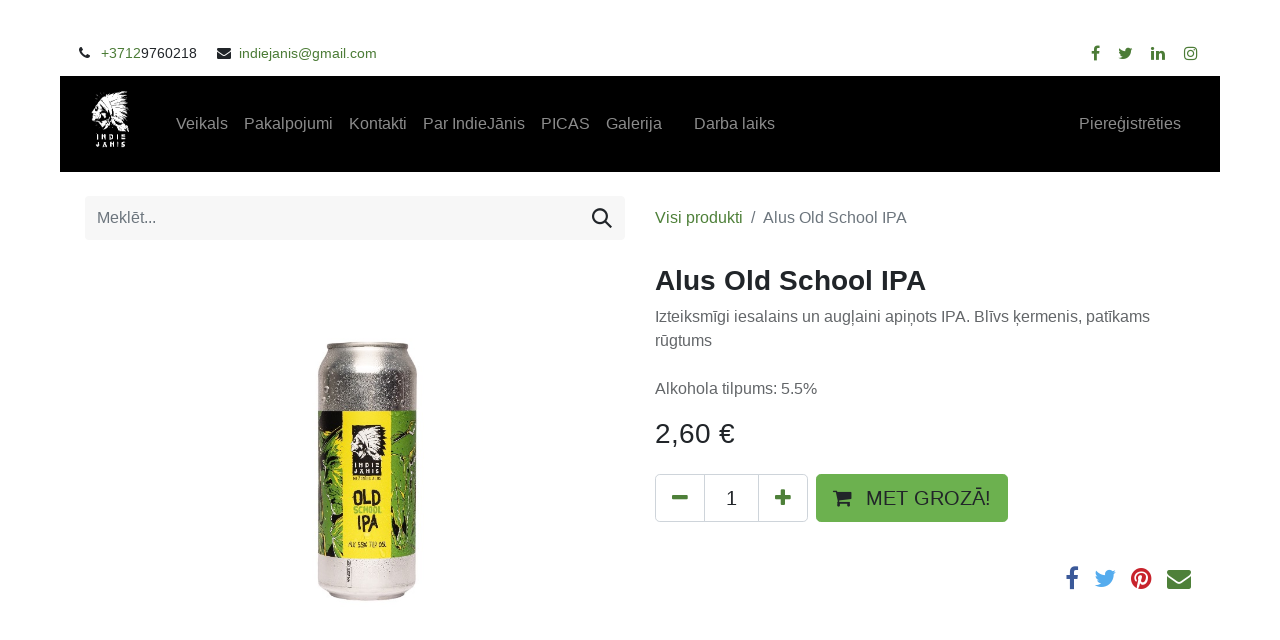

--- FILE ---
content_type: text/html; charset=utf-8
request_url: https://indiejanis.lv/shop/alus-old-school-ipa-4
body_size: 8136
content:

        

    
<!DOCTYPE html>
        
        
<html lang="lv-LV" data-website-id="1" data-main-object="product.template(4,)" data-add2cart-redirect="2">
    <head>
        <meta charset="utf-8"/>
        <meta http-equiv="X-UA-Compatible" content="IE=edge,chrome=1"/>
        <meta name="viewport" content="width=device-width, initial-scale=1"/>
        <meta name="generator" content="Odoo"/>
        <meta name="description" content="Izteiksmīgi iesalains un augļaini apiņots IPA. Blīvs ķermenis, patīkams rūgtums

Alkohola tilpums: 5.5%"/>
            
        <meta property="og:type" content="website"/>
        <meta property="og:title" content="Alus Old School IPA"/>
        <meta property="og:site_name" content="My Company"/>
        <meta property="og:url" content="https://indiejanis.lv/shop/alus-old-school-ipa-4"/>
        <meta property="og:image" content="https://indiejanis.lv/web/image/product.template/4/image_1024?unique=df8c8d4"/>
        <meta property="og:description" content="Izteiksmīgi iesalains un augļaini apiņots IPA. Blīvs ķermenis, patīkams rūgtums

Alkohola tilpums: 5.5%"/>
            
        <meta name="twitter:card" content="summary_large_image"/>
        <meta name="twitter:title" content="Alus Old School IPA"/>
        <meta name="twitter:image" content="https://indiejanis.lv/web/image/product.template/4/image_1024?unique=df8c8d4"/>
        <meta name="twitter:description" content="Izteiksmīgi iesalains un augļaini apiņots IPA. Blīvs ķermenis, patīkams rūgtums

Alkohola tilpums: 5.5%"/>
        
        <link rel="canonical" href="https://indiejanis.lv/shop/alus-old-school-ipa-4"/>
        
        <link rel="preconnect" href="https://fonts.gstatic.com/" crossorigin=""/>
        <title> Alus Old School IPA | Indie Jānis </title>
        <link type="image/x-icon" rel="shortcut icon" href="/web/image/website/1/favicon?unique=92683df"/>
        <link rel="preload" href="/web/static/src/libs/fontawesome/fonts/fontawesome-webfont.woff2?v=4.7.0" as="font" crossorigin=""/>
        <link type="text/css" rel="stylesheet" href="/web/assets/1575-20d3b45/1/web.assets_frontend.min.css" data-asset-bundle="web.assets_frontend" data-asset-version="20d3b45"/>
        <script id="web.layout.odooscript" type="text/javascript">
            var odoo = {
                csrf_token: "19c353b85948759170094e78e8e29da852b23785o1800530366",
                debug: "",
            };
        </script>
        <script type="text/javascript">
            odoo.__session_info__ = {"is_admin": false, "is_system": false, "is_website_user": true, "user_id": false, "is_frontend": true, "profile_session": null, "profile_collectors": null, "profile_params": null, "show_effect": true, "bundle_params": {"lang": "en_US", "website_id": 1}, "translationURL": "/website/translations", "cache_hashes": {"translations": "0bcdee15f8487598887c5980750a4f29c55b4b37"}, "geoip_country_code": null, "geoip_phone_code": null};
            if (!/(^|;\s)tz=/.test(document.cookie)) {
                const userTZ = Intl.DateTimeFormat().resolvedOptions().timeZone;
                document.cookie = `tz=${userTZ}; path=/`;
            }
        </script>
        <script defer="defer" type="text/javascript" src="/web/assets/275-3d67b0a/1/web.assets_frontend_minimal.min.js" data-asset-bundle="web.assets_frontend_minimal" data-asset-version="3d67b0a"></script>
        <script defer="defer" type="text/javascript" data-src="/web/assets/1576-69b20d1/1/web.assets_frontend_lazy.min.js" data-asset-bundle="web.assets_frontend_lazy" data-asset-version="69b20d1"></script>
        
        
    </head>
    <body>
        <div id="wrapwrap" class="   ">
                <header id="top" data-anchor="true" data-name="Header" class="  o_header_standard">
                    
                <div class="oe_structure oe_structure_solo" id="oe_structure_header_contact_1">
            <section class="s_text_block pt8 pb8 o_colored_level o_cc o_cc2 bg-white" data-snippet="s_text_block" data-name="Text" style="background-image: none;">
                <div class="container">
                    <div class="row align-items-center">
                        <div class="col-lg-8 o_colored_level" style="">
                            <small>
                                <i class="fa fa-1x fa-fw fa-phone me-2"></i><span class="me-3"><a href="tel:+1 (650) 555-0111"></a><a href="tel:+371 29760218" data-bs-original-title="" title="">+3712</a>9760218</span>&nbsp;<i class="fa fa-1x fa-fw fa-envelope me-2 d-inline"></i><span><a href="mailto:indiejanis@gmail.com">indiejanis@gmail.com</a></span></small></div>
                        <div class="col-lg-4 text-lg-end o_colored_level" style="">
                            <div class="s_social_media o_not_editable no_icon_color" data-snippet="s_social_media" data-name="Social Media">
                                <small class="s_social_media_title text-muted d-none"><b>Follow us</b></small>
<a href="/website/social/facebook" class="s_social_media_facebook" target="_blank">
                                    <i class="fa fa-facebook m-1"></i>
                                </a>
<a href="/website/social/twitter" class="s_social_media_twitter" target="_blank">
                                    <i class="fa fa-twitter m-1"></i>
                                </a>
<a href="/website/social/linkedin" class="s_social_media_linkedin" target="_blank">
                                    <i class="fa fa-linkedin m-1"></i>
                                </a>
<a href="/website/social/instagram" class="s_social_media_instagram" target="_blank">
                                    <i class="fa fa-instagram m-1"></i>
                                </a>
</div>
                        </div>
                    </div>
                </div>
            </section>
        </div>
    <nav data-name="Navbar" class="navbar navbar-expand-lg navbar-light o_colored_level o_cc shadow-sm">
        
            <div id="top_menu_container" class="container">
                
    <a href="/" class="navbar-brand logo ">
            
            <span role="img" aria-label="Logo of Indie Jānis" title="Indie Jānis"><img src="/web/image/website/1/logo/Indie%20J%C4%81nis?unique=92683df" class="img img-fluid" width="95" height="40" alt="Indie Jānis" loading="lazy"/></span>
        </a>
    
                
    <button type="button" data-bs-toggle="collapse" data-bs-target="#top_menu_collapse" class="navbar-toggler ">
        <span class="navbar-toggler-icon o_not_editable"></span>
    </button>
                
                
                <div id="top_menu_collapse" class="collapse navbar-collapse ms-lg-3">
    <ul id="top_menu" class="nav navbar-nav o_menu_loading flex-grow-1">
        
                        
    <li class="nav-item">
        <a role="menuitem" href="/shop" class="nav-link ">
            <span>Veikals</span>
        </a>
    </li>
    <li class="nav-item">
        <a role="menuitem" href="/our-services" class="nav-link ">
            <span>Pakalpojumi</span>
        </a>
    </li>
    <li class="nav-item">
        <a role="menuitem" href="/contactus" class="nav-link ">
            <span>Kontakti</span>
        </a>
    </li>
    <li class="nav-item">
        <a role="menuitem" href="/par-indiejanis" class="nav-link ">
            <span>Par IndieJānis</span>
        </a>
    </li>
    <li class="nav-item">
        <a role="menuitem" href="/picas" class="nav-link ">
            <span>PICAS</span>
        </a>
    </li>
    <li class="nav-item">
        <a role="menuitem" href="/galerija" class="nav-link ">
            <span>Galerija</span>
        </a>
    </li>
    <li class="nav-item">
        <a role="menuitem" href="/darba-laiks" class="nav-link ">
            <span>​</span>
        </a>
    </li>
    <li class="nav-item">
        <a role="menuitem" href="/darba-laiks-1" class="nav-link ">
            <span>Darba laiks</span>
        </a>
    </li>
        
            <li class="nav-item ms-lg-3 divider d-none"></li> 
            <li class="o_wsale_my_cart align-self-md-start d-none nav-item ms-lg-3">
                <a href="/shop/cart" class="nav-link">
                    <span>Mans grozs</span>
                    <sup class="my_cart_quantity badge text-bg-primary" data-order-id="">0</sup>
                </a>
            </li>
        
        
            <li class="o_wsale_my_wish d-none nav-item ms-lg-3 o_wsale_my_wish_hide_empty">
                <a href="/shop/wishlist" class="nav-link">
                    <i class="fa fa-1x fa-heart"></i>
                    <sup class="my_wish_quantity o_animate_blink badge text-bg-primary">0</sup>
                </a>
            </li>
        
                        
            <li class="nav-item ms-lg-auto o_no_autohide_item">
                <a href="/web/login" class="nav-link">Piereģistrēties</a>
            </li>
                        
        
        
                    
    </ul>
                    
                    
                </div>
            </div>
        
    </nav>
    
        </header>
                <main>
                    
            <div itemscope="itemscope" itemtype="http://schema.org/Product" id="wrap" class="js_sale o_wsale_product_page">
                <div class="oe_structure oe_empty oe_structure_not_nearest" id="oe_structure_website_sale_product_1" data-editor-message="DROP BUILDING BLOCKS HERE TO MAKE THEM AVAILABLE ACROSS ALL PRODUCTS"></div><section id="product_detail" class="container py-4 oe_website_sale " data-view-track="1" data-product-tracking-info="{&#34;item_id&#34;: 4, &#34;item_name&#34;: &#34;Alus Old School IPA&#34;, &#34;item_category&#34;: &#34;All&#34;, &#34;currency&#34;: &#34;EUR&#34;, &#34;price&#34;: 2.6}">
                    <div class="row align-items-center">
                        <div class="col-lg-6 d-flex align-items-center">
                            <div class="d-flex justify-content-between w-100">
    <form method="get" class="o_searchbar_form o_wait_lazy_js s_searchbar_input o_wsale_products_searchbar_form me-auto flex-grow-1 mb-2 mb-lg-0" action="/shop" data-snippet="s_searchbar_input">
            <div role="search" class="input-group me-sm-2">
        <input type="search" name="search" class="search-query form-control oe_search_box border-0 text-bg-light" placeholder="Meklēt..." data-search-type="products" data-limit="5" data-display-image="true" data-display-description="true" data-display-extra-link="true" data-display-detail="true" data-order-by="name asc"/>
        <button type="submit" aria-label="Meklēt" title="Meklēt" class="btn oe_search_button btn btn-light">
            <i class="oi oi-search"></i>
        </button>
    </div>

            <input name="order" type="hidden" class="o_search_order_by" value="name asc"/>
            
        
        </form>
        <div class="o_pricelist_dropdown dropdown d-none">

            <a role="button" href="#" data-bs-toggle="dropdown" class="dropdown-toggle btn btn-light">
                Publiskais cenrādis
            </a>
            <div class="dropdown-menu" role="menu">
                    <a role="menuitem" class="dropdown-item" href="/shop/change_pricelist/1">
                        <span class="switcher_pricelist" data-pl_id="1">Publiskais cenrādis</span>
                    </a>
            </div>
        </div>
                            </div>
                        </div>
                        <div class="col-lg-6 d-flex align-items-center">
                            <ol class="breadcrumb p-0 mb-2 m-lg-0">
                                <li class="breadcrumb-item o_not_editable">
                                    <a href="/shop">Visi produkti</a>
                                </li>
                                <li class="breadcrumb-item active">
                                    <span>Alus Old School IPA</span>
                                </li>
                            </ol>
                        </div>
                    </div>
                    <div class="row" id="product_detail_main" data-name="Product Page" data-image_width="50_pc" data-image_layout="carousel">
                        <div class="col-lg-6 mt-lg-4 o_wsale_product_images position-relative">
        <div id="o-carousel-product" class="carousel slide position-sticky mb-3 overflow-hidden" data-bs-ride="carousel" data-bs-interval="0" data-name="Product Carousel">
            <div class="o_carousel_product_outer carousel-outer position-relative flex-grow-1">
                <div class="carousel-inner h-100">
                        <div class="carousel-item h-100 active">
        <div class="d-flex align-items-center justify-content-center h-100 oe_unmovable"><img src="/web/image/product.product/4/image_1024/Alus%20Old%20School%20IPA?unique=df8c8d4" class="img img-fluid oe_unmovable product_detail_img mh-100" alt="Alus Old School IPA" loading="lazy"/></div>
                        </div>
                </div>
            </div>
        <div class="o_carousel_product_indicators pt-2 overflow-hidden">
        </div>
        </div>
                        </div>
                        <div id="product_details" class="col-lg-6 mt-md-4">
                            <h1 itemprop="name">Alus Old School IPA</h1>
                            <span itemprop="url" style="display:none;">https://indiejanis.lv/shop/alus-old-school-ipa-4</span>
                            <span itemprop="image" style="display:none;">https://indiejanis.lv/web/image/product.template/4/image_1920?unique=df8c8d4</span>
                            <p class="text-muted my-2" placeholder="A short description that will also appear on documents.">Izteiksmīgi iesalains un augļaini apiņots IPA. Blīvs ķermenis, patīkams rūgtums<br>
<br>
Alkohola tilpums: 5.5%</p>
                            <form action="/shop/cart/update" method="POST">
                                <input type="hidden" name="csrf_token" value="19c353b85948759170094e78e8e29da852b23785o1800530366"/>
                                <div class="js_product js_main_product mb-3">
                                    <div>
        <div itemprop="offers" itemscope="itemscope" itemtype="http://schema.org/Offer" class="product_price mt-2 mb-3 d-inline-block">
            <h3 class="css_editable_mode_hidden">
                <span class="oe_price" style="white-space: nowrap;" data-oe-type="monetary" data-oe-expression="combination_info[&#39;price&#39;]"><span class="oe_currency_value">2,60</span> €</span>
                <span itemprop="price" style="display:none;">2.6</span>
                <span itemprop="priceCurrency" style="display:none;">EUR</span>
                <span style="text-decoration: line-through; white-space: nowrap;" itemprop="listPrice" class="text-danger oe_default_price ms-1 h5 d-none" data-oe-type="monetary" data-oe-expression="combination_info[&#39;list_price&#39;]"><span class="oe_currency_value">2,60</span> €</span>
            </h3>
            <h3 class="css_non_editable_mode_hidden decimal_precision" data-precision="2">
                <span><span class="oe_currency_value">2,60</span> €</span>
            </h3>
        </div>
        <div id="product_unavailable" class="d-none">
            <h3 class="fst-italic"></h3>
        </div>
                                    </div>
                                    
                <ul class="d-none js_add_cart_variants mb-0" data-attribute_exclusions="{&#34;exclusions&#34;: {}, &#34;archived_combinations&#34;: [], &#34;parent_exclusions&#34;: {}, &#34;parent_combination&#34;: [], &#34;parent_product_name&#34;: null, &#34;mapped_attribute_names&#34;: {}}"></ul>
                <input type="hidden" class="product_template_id" value="4"/>
                <input type="hidden" class="product_id" name="product_id" value="4"/>
        <p class="css_not_available_msg alert alert-warning">This combination does not exist.</p>
                                    <div id="o_wsale_cta_wrapper" class="d-flex flex-wrap align-items-center">
        <div contenteditable="false" class="css_quantity input-group d-inline-flex me-2 mb-2 align-middle input-group-lg">
            <a class="btn btn-link js_add_cart_json" aria-label="Remove one" title="Remove one" href="#">
                <i class="fa fa-minus"></i>
            </a>
            <input type="text" class="form-control quantity text-center" data-min="1" name="add_qty" value="1"/>
            <a class="btn btn-link float_left js_add_cart_json" aria-label="Add one" title="Add one" href="#">
                <i class="fa fa-plus"></i>
            </a>
        </div>
                                        <div id="add_to_cart_wrap" class="d-inline-flex align-items-center mb-2 me-auto">
                                            <a data-animation-selector=".o_wsale_product_images" role="button" id="add_to_cart" href="#" class="btn btn-primary js_check_product a-submit flex-grow-1 btn-lg">
                                                <i class="fa fa-shopping-cart me-2"></i>&nbsp;MET GROZĀ!
                                            </a>
                                        </div>
                                        <div id="product_option_block" class="d-flex flex-wrap w-100"></div>
                                    </div>
      <div class="availability_messages o_not_editable"></div>
                                    <div id="contact_us_wrapper" class="d-none oe_structure oe_structure_solo ">
                                        <section class="s_text_block" data-snippet="s_text_block" data-name="Text">
                                            <div class="container">
                                                <a class="btn btn-primary btn_cta" href="/contactus">Zvani ja vēlies iegādāties&nbsp;</a>
                                            </div>
                                        </section>
                                    </div>
                                </div>
                            </form>
                            <div id="product_attributes_simple">
                                <table class="table table-sm text-muted d-none">
                                </table>
                            </div>
                            <div id="o_product_terms_and_share" class="d-flex justify-content-between flex-column flex-md-row align-items-md-end mb-3">
            <p class="text-muted mb-0">
                <a href="/terms" class="text-muted"></a>
            <br/></p>
            <div class="h4 mt-3 mb-0 d-flex justify-content-md-end flex-shrink-0" contenteditable="false">
    <div data-snippet="s_share" class="s_share text-start text-lg-end">
        <a href="https://www.facebook.com/sharer/sharer.php?u={url}" target="_blank" class="s_share_facebook mx-1 my-0">
            <i class="fa fa-facebook "></i>
        </a>
        <a href="https://twitter.com/intent/tweet?text={title}&amp;url={url}" target="_blank" class="s_share_twitter mx-1 my-0">
            <i class="fa fa-twitter "></i>
        </a>
        <a href="https://pinterest.com/pin/create/button/?url={url}&amp;media={media}&amp;description={title}" target="_blank" class="s_share_pinterest mx-1 my-0">
            <i class="fa fa-pinterest "></i>
        </a>
        <a href="mailto:?body={url}&amp;subject={title}" class="s_share_email mx-1 my-0">
            <i class="fa fa-envelope "></i>
        </a>
    </div>
            </div>
                            </div>
          <input id="wsale_user_email" type="hidden" value=""/>
                        </div>
                    </div>
                </section>
                <div itemprop="description" class="oe_structure oe_empty mt16" id="product_full_description"></div>
                <div class="oe_structure oe_empty oe_structure_not_nearest mt16" id="oe_structure_website_sale_product_2" data-editor-message="DROP BUILDING BLOCKS HERE TO MAKE THEM AVAILABLE ACROSS ALL PRODUCTS"><section class="s_cover parallax bg-black-50 pt96 pb96 o_colored_level" data-scroll-background-ratio="2.55" data-snippet="s_cover" data-name="Cover" style="background-image: none;">
        <span class="s_parallax_bg oe_img_bg o_bg_img_center" style="background-image: url(&#34;/web/image/480-efc4c588/pexels-cottonbro-studio-5538235-2.jpg&#34;); background-position: 50% 53.540874%; top: -239.955px; bottom: -239.955px; transform: translateY(102px);" data-original-id="478" data-original-src="/web/image/478-e7e1b788/pexels-cottonbro-studio-5538235-2.jpg" data-mimetype="image/jpeg" data-resize-width="1280" data-quality="100"></span>
        <div class="o_we_bg_filter bg-black-50"></div>
        <div class="s_allow_columns container">
            <h1 style="text-align: center;"><font style="font-size: 62px; font-weight: bold;">VAIRĀK ALUS</font></h1>
            <p class="lead" style="text-align: center;"><br/></p></div>
    </section><section data-snippet="s_dynamic_snippet_products" class="s_dynamic_snippet_products s_dynamic pt32 pb32 o_colored_level s_product_product_borderless_1 o_dynamic_empty" data-name="Produkti" style="background-image: none;" data-product-category-id="all" data-number-of-records="16" data-filter-id="4" data-template-key="website_sale.dynamic_filter_template_product_product_borderless_1" data-carousel-interval="5000">
            <div class="o_not_editable container-fluid">
                <div class="css_non_editable_mode_hidden">
                    <div class="missing_option_warning alert alert-info rounded-0 fade show d-none d-print-none o_default_snippet_text">
                        Your Dynamic Snippet will be displayed here... This message is displayed because you did not provided both a filter and a template to use.<br/>
                    </div>
                </div>
                <div class="dynamic_snippet_template"></div>
            </div>
        </section></div></div>
        
                </main>
                <footer id="bottom" data-anchor="true" data-name="Footer" class="o_footer o_colored_level o_cc ">
                    <div id="footer" class="oe_structure oe_structure_solo" style="">
            <section class="s_title pt48 pb24" data-vcss="001" data-snippet="s_title" data-name="Nosaukums" style="background-image: none;">
                <div class="container s_allow_columns">
                    <h4><b>IndieJānis</b></h4>
                </div>
            </section>
            <section class="s_text_block pb32" data-snippet="s_text_block" data-name="Text" style="background-image: none;">
                <div class="container">
                    <div class="row">
                        <div class="col-lg-5 o_colored_level">
                            <p><span style="" class="text-o-color-4">Tāpat kā ar Foresta Gampa acīm mēs varējām ielūkoties noteiktā Amerikas vēstures nogrieznī, es esmu liecinieks Brežņeva stagnācijai, Gorbačova perestroikai, PSRS sabrukumam, Latvijas suverenitātes atgūšanai un Craft alus ienākšanai alus telpā.&nbsp;</span></p>
                        </div>
                        <div class="col-lg-3 offset-lg-1 o_colored_level" style="">
                            <p class="text-muted"><b>IndieJānis</b><br/>Upespils<br/>Suntažu pagasts&nbsp;<br/> Ogres novads&nbsp;<br/>LV-5060<br/>Karte | Navigācija</p><p class="text-muted"><br/></p><p class="text-muted"><a class="o_we_force_no_transition" href="https://jekabsons.lv/instagram-ssm-seo/" target="_blank" data-bs-original-title="" title="">Odoo sistēmas&nbsp;konsultācijas šeit</a></p></div>
                        <div class="col-lg-3 o_colored_level" style="">
                            <ul class="list-unstyled mb-2">
                                <li><i class="fa fa-phone fa-fw me-2"></i><span class="o_force_ltr"><a href="tel:+3712976021">+</a>371 29760218</span></li>
                                <li><i class="fa fa-envelope fa-fw me-2"></i><span><a href="mailto:indiejanis@gmail.com">indiejanis@gmail.com</a></span></li>
                            </ul>
                            <div class="s_social_media text-start o_not_editable no_icon_color" data-snippet="s_social_media" data-name="Social Media">
                                <h5 class="s_social_media_title d-none">Follow us</h5>
<a href="/website/social/twitter" class="s_social_media_twitter" target="_blank">
                                    <i class="fa fa-2x fa-twitter m-1"></i>
                                </a>
<a href="/website/social/instagram" class="s_social_media_instagram" target="_blank">
                                    <i class="fa fa-2x fa-instagram m-1"></i>
                                </a>
<a href="/website/social/linkedin" class="s_social_media_linkedin" target="_blank">
                                    <i class="fa fa-2x fa-linkedin m-1"></i>
                                </a>
</div>
                        </div>
                    </div>
                </div>
            </section>
        </div>
    <div class="o_footer_copyright o_colored_level o_cc" data-name="Copyright">
                        <div class="container py-3">
                            <div class="row">
                                <div class="col-sm text-center text-sm-start text-muted">
                                    <span class="o_footer_copyright_name me-2">Visas tiesības rezervētas© <span style="" class="text-o-color-4"><strong>JETBYGG</strong></span></span>
    </div>
                                <div class="col-sm text-center text-sm-end o_not_editable">
        <div class="o_brand_promotion">
        Nodrošina 
            <a target="_blank" class="badge text-bg-light" href="http://www.odoo.com?utm_source=db&amp;utm_medium=website">
                <img alt="Odoo" src="/web/static/img/odoo_logo_tiny.png" width="62" height="20" style="width: auto; height: 1em; vertical-align: baseline;" loading="lazy"/>
            </a>
        - 
                    The #1 <a target="_blank" href="http://www.odoo.com/app/ecommerce?utm_source=db&amp;utm_medium=website">Open Source eCommerce</a>
                
        </div>
                                </div>
                            </div>
                        </div>
                    </div>
                </footer>
            </div>
            <script id="tracking_code" async="1" src="https://www.googletagmanager.com/gtag/js?id=G-Z3Z1R08HB4"></script>
            <script>
                window.dataLayer = window.dataLayer || [];
                function gtag(){dataLayer.push(arguments);}
                gtag('js', new Date());
                gtag('config', 'G-Z3Z1R08HB4');
            </script>
        
        </body>
</html>
    